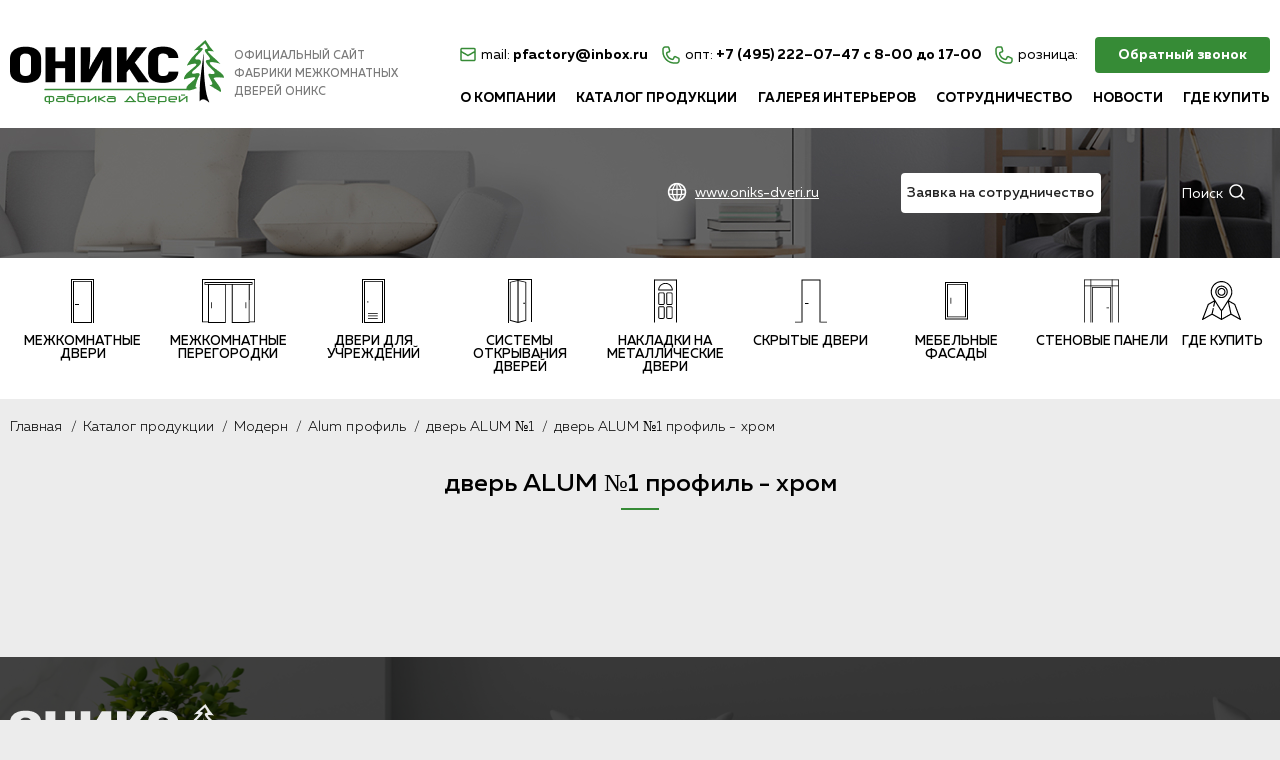

--- FILE ---
content_type: text/html; charset=UTF-8
request_url: https://xn----ctbffpbowirr.xn--p1ai/katalog-produkcii/modern/alum-profil/dver-alum-no1/10072
body_size: 10750
content:
<!DOCTYPE html>
<html>
    
<head>
    <meta charset="utf-8">
    <meta http-equiv="X-UA-Compatible" content="IE=edge">
    <!-- <meta name="viewport" content="width=device-width, initial-scale=1.0, minimum-scale=1.0, maximum-scale=1.0, user-scalable=no">-->
    <meta name="viewport" content="width=device-width, user-scalable=yes,maximum-scale=1">
    <title>дверь ALUM №1 профиль - хром - Фабрика межкомнатных дверей Оникс</title>
    <base href="https://xn----ctbffpbowirr.xn--p1ai/">
    <meta name="robots" content="index, follow">
                    <meta name="description" content="">
    <meta name="keywords" content="" />
    
    <meta property="og:image" content="https://xn----dtbfflejwi1ag.xn--p1ai/themes/images/logo.png"/>
    <meta property="og:image:width" content="1814"/>
    <meta property="og:image:height" content="464"/>
    <meta property="twitter:image:src" content="https://xn----dtbfflejwi1ag.xn--p1ai/themes/images/logo.png"/>
    <meta property="twitter:card" content="summary_large_image"/>
    
    <link rel="icon" href="/themes/favicon.png">
    
    <link rel="stylesheet" href="/themes/css/jquery.fancybox.min.css">
    <link rel="stylesheet" href="/themes/css/owl.carousel.min.css">
    <link rel="stylesheet" href="/themes/fonts/fonts.css">
    <link rel="stylesheet" href="/themes/css/main.css">
    <link rel="stylesheet" href="/themes/css/media.css">
    <link rel="stylesheet" href="/themes/css/animate-site.css">
    <link rel="stylesheet" href="/themes/css/animate.css">
    
    
    
 
    <!-- Yandex.Metrika counter -->
	<script type="text/javascript" >
	   (function(m,e,t,r,i,k,a){ m[i]=m[i]||function(){ (m[i].a=m[i].a||[]).push(arguments)};
	   m[i].l=1*new Date();k=e.createElement(t),a=e.getElementsByTagName(t)[0],k.async=1,k.src=r,a.parentNode.insertBefore(k,a)})
	   (window, document, "script", "https://mc.yandex.ru/metrika/tag.js", "ym");

	   ym(89138166, "init", {
			clickmap:true,
			trackLinks:true,
			accurateTrackBounce:true,
			webvisor:true
	   });
	</script>
	<noscript><div><img src="https://mc.yandex.ru/watch/89138166" style="position:absolute; left:-9999px;" alt="" /></div></noscript>
	<!-- /Yandex.Metrika counter -->
	
	
    <link rel="stylesheet" href="/assets/components/msearch2/css/web/default.css" type="text/css" />

	<script type="text/javascript">
		if (typeof mse2Config == "undefined") {mse2Config = {"cssUrl":"\/assets\/components\/msearch2\/css\/web\/","jsUrl":"\/assets\/components\/msearch2\/js\/web\/","actionUrl":"\/assets\/components\/msearch2\/action.php"};}
		if (typeof mse2FormConfig == "undefined") {mse2FormConfig = {};}
		mse2FormConfig["eebe4d2ed6374afd5c0e544b88f6230d74e4ac0a"] = {"autocomplete":"results","queryVar":"query","minQuery":3,"pageId":15};
	</script>
<link rel="stylesheet" href="/assets/components/ajaxform/css/default.css" type="text/css" />
</head>    
<body>
    <header>
  <div class="wrapper row">
    <div class="logo">
      <a href="/" class="logoimg"><img src="/themes/images/logo.png"></a>
      <p>ОФИЦИАЛЬНЫЙ САЙТ ФАБРИКИ МЕЖКОМНАТНЫХ ДВЕРЕЙ ОНИКС</p>
    </div>
    <div class="hright">
      <div class="top">
        <a href="mailto:pfactory@inbox.ru" class="mail"><img src="themes/images/i-mail.png"> <span>mail:</span>
          pfactory@inbox.ru</a>
        <a href="tel:+7 (495) 222–07–47 с 8-00 до 17-00" class="phone"><img src="themes/images/i-phone.png"> <span>опт:</span> +7 (495) 222–07–47 с 8-00 до 17-00</a>
        <a href="tel:" class="phone"><img src="themes/images/i-phone.png"> <span>розница:</span>
          </a>
        <a href="#callbackmodal" class="greenbtn fancybox">Обратный звонок</a>
      </div>
      <ul class="bottom">
        <li><a href="about">О компании</a></li>
        <li><a href="katalog-produkcii">Каталог продукции</a></li>
        <li><a href="galereya-intererov">Галерея интерьеров</a></li>
        <li><a href="sotrudnichestvo">Сотрудничество</a></li>
        <li><a href="novosti">Новости</a></li>
        <li><a href="gde-kupit">Где купить</a></li>
      </ul>
    </div>
  </div>
</header>
<div class="underheader">
  <div class="wrapper">
    <ul class="soclinks">
      <li><a href="https://www.oniks-dveri.ru/" class="site" target="_blank">www.oniks-dveri.ru</a></li>
      <li><a href="#coopmodal" class="whitebtn fancybox">Заявка на сотрудничество</a></li>
      <!--<li><a href="/" class="inst">Мы в инстаграм</a></li>-->
      <li class="search"><a href="search">Поиск</a>
        <form data-key="eebe4d2ed6374afd5c0e544b88f6230d74e4ac0a" action="search" id="mse2_form" method="get" class="msearch2 search-form-detail-page__form">
    <input type="text" id="searchform" placeholder="Поиск по сайту" name="query" value="">
</form>
      </li>
    </ul>
  </div>
</div>
<div class="doortypebl">
  <div class="wrapper row">
    <a href="katalog-produkcii" class="item">
      <svg width="23" height="44" viewBox="0 0 23 44" fill="none" xmlns="http://www.w3.org/2000/svg">
        <path
          d="M2.93735 2.85324C2.93735 16.273 2.93735 29.6655 2.93735 43.099C8.64579 43.099 14.3681 43.099 20.1181 43.099C20.1181 29.7065 20.1181 16.314 20.1181 2.85324C14.3819 2.85324 8.6735 2.85324 2.93735 2.85324ZM1.95362 1.93857C1.95362 1.93857 13.2874 1.92491 21.0325 1.92491C21.0325 1.92491 21.0464 30.2935 21.0464 44C14.6729 44 1.96747 44 1.96747 44V1.93857H1.95362Z"
          fill="black" />
        <path
          d="M4 25C4 27.1843 4 23.8157 4 26C4.27711 26 7.70904 26 8 26C8 23.8294 8 27.1843 8 25C7.73675 25 4.30482 25 4 25Z"
          fill="black" />
        <path
          d="M22.5151 0C15.144 0 7.85603 0 0.484945 0C0.484945 0.327645 0.484945 0.627986 0.484945 0.955632C7.81446 0.955632 15.1024 0.955632 22.5151 0.955632C22.5151 0.65529 22.5151 0.368601 22.5151 0Z"
          fill="black" />
        <path
          d="M0 0C0 14.7304 0 29.2833 0 44C0.33253 44 0.637349 44 0.96988 44C0.96988 29.3515 0.96988 14.7986 0.96988 0C0.66506 0 0.374096 0 0 0Z"
          fill="black" />
        <path
          d="M22.0301 0C22.0301 14.7304 22.0301 29.2833 22.0301 44C22.3626 44 22.6675 44 23 44C23 29.3515 23 14.7986 23 0C22.6952 0 22.4042 0 22.0301 0Z"
          fill="black" />
      </svg>
      Межкомнатные двери
    </a>
    <a href="mezhkomnatnye-peregorodki" class="item">
      <svg version="1.1" id="Layer_1" xmlns="http://www.w3.org/2000/svg" x="0px" y="0px" viewBox="0 0 54 45"
        xml:space="preserve">
        <path class="st0"
          d="M30.4,5.9c-5.3,0-18.1,0-23.4,0c0,12.8,0,25.5,0,38.3c-2.4,0-4.7,0-7,0C0,29.5,0,14.8,0,0c15.5,0,38.5,0,54,0 c0,14.8,0,29.5,0,44.3c-1.8,0-3.6,0-5.5,0c0,0.3,0,0.5-0.1,0.7c-6,0-12,0-18,0C30.4,32,30.4,19,30.4,5.9z M31.3,5.9 c0,12.8,0,25.5,0,38.2c5.4,0,10.9,0,16.3,0c0-12.8,0-25.5,0-38.2C42.1,5.9,36.7,5.9,31.3,5.9z M48.5,43.4c1.6,0,3.1,0,4.7,0 c0-14.2,0-28.4,0-42.5c-15,0-37.4,0-52.3,0c0,14.2,0,28.4,0,42.5c1.8,0,3.6,0,5.3,0c0-12.5,0-25,0-37.5c-1.2,0-2.4,0-3.6,0 c0-1,0-1.9,0-2.8c13.8,0,35.1,0,48.9,0c0,0.9,0,1.8,0,2.8c-1,0-2,0-2.9,0C48.5,18.4,48.5,30.9,48.5,43.4z M50.6,4 c-13.2,0-34,0-47.2,0c0,0.4,0,0.7,0,1.1c13.2,0,34,0,47.2,0C50.6,4.7,50.6,4.3,50.6,4z" />
        <path class="st0"
          d="M45.1,23.7c0,2.1,0,4.1,0,6.2c-0.3,0-0.5,0-0.8,0c0-2.1,0-4.1,0-6.2C44.6,23.7,44.8,23.7,45.1,23.7z" />
        <path class="st0"
          d="M7.1,5.9c0,12.7,0,25.5,0,38.2c5.4,0,10.8,0,16.3,0c0-12.7,0-25.4,0-38.2C17.9,5.9,12.5,5.9,7.1,5.9z M6.2,5.1 c0,0,10.7,0,18.1,0c0,0,0,26.9,0,40c-6,0-18.1,0-18.1,0L6.2,5.1L6.2,5.1z" />
        <path class="st0"
          d="M9.5,23.7c0,2.1,0,4.1,0,6.2c0.3,0,0.5,0,0.8,0c0-2.1,0-4.1,0-6.2C10,23.7,9.8,23.7,9.5,23.7z" />
      </svg>
      Межкомнатные перегородки
    </a>
    <a href="dveri-dlya-uchrezhdenij" class="item">
      <svg width="23" height="44" viewBox="0 0 23 44" fill="none" xmlns="http://www.w3.org/2000/svg">
        <path
          d="M2.93737 2.85324C2.93737 16.273 2.93737 29.6655 2.93737 43.099C8.6458 43.099 14.3681 43.099 20.1181 43.099C20.1181 29.7065 20.1181 16.314 20.1181 2.85324C14.3819 2.85324 8.67351 2.85324 2.93737 2.85324ZM1.95363 1.93857C1.95363 1.93857 13.2874 1.92492 21.0325 1.92492C21.0325 1.92492 21.0464 30.2935 21.0464 44C14.6729 44 1.96749 44 1.96749 44V1.93857H1.95363Z"
          fill="black" />
        <path
          d="M5.50064 22.1024C5.50064 22.6758 5.50064 23.2491 5.50064 23.8225C5.77775 23.8225 6.02714 23.8225 6.31811 23.8225C6.31811 23.2491 6.31811 22.6758 6.31811 22.1024C6.05486 22.1024 5.80546 22.1024 5.50064 22.1024Z"
          fill="black" />
        <path
          d="M15.8368 34.1945C12.5115 34.1945 9.22773 34.1945 5.90243 34.1945C5.90243 34.4676 5.90243 34.7133 5.90243 35C9.21387 35 12.4976 35 15.8368 35C15.8368 34.7406 15.8368 34.4949 15.8368 34.1945Z"
          fill="black" />
        <path
          d="M15.8368 36.5324C12.5115 36.5324 9.22773 36.5324 5.90243 36.5324C5.90243 36.8055 5.90243 37.0512 5.90243 37.3379C9.21387 37.3379 12.4976 37.3379 15.8368 37.3379C15.8368 37.0785 15.8368 36.8328 15.8368 36.5324Z"
          fill="black" />
        <path
          d="M15.8368 39C12.5115 39 9.22773 39 5.90243 39C5.90243 39.273 5.90243 39.5188 5.90243 39.8055C9.21387 39.8055 12.4976 39.8055 15.8368 39.8055C15.8368 39.5461 15.8368 39.3003 15.8368 39Z"
          fill="black" />
        <path
          d="M22.5151 0C15.144 0 7.85602 0 0.48494 0C0.48494 0.327645 0.48494 0.627986 0.48494 0.955632C7.81446 0.955632 15.1024 0.955632 22.5151 0.955632C22.5151 0.65529 22.5151 0.368601 22.5151 0Z"
          fill="black" />
        <path
          d="M0 0C0 14.7304 0 29.2833 0 44C0.33253 44 0.63735 44 0.96988 44C0.96988 29.3515 0.96988 14.7986 0.96988 0C0.66506 0 0.374097 0 0 0Z"
          fill="black" />
        <path
          d="M22.0301 0C22.0301 14.7304 22.0301 29.2833 22.0301 44C22.3627 44 22.6675 44 23 44C23 29.3515 23 14.7986 23 0C22.6952 0 22.4042 0 22.0301 0Z"
          fill="black" />
      </svg>
      Двери для учреждений
    </a>
    <a href="sistemy-otkryvaniya-dverej" class="item">
      <svg width="24" height="44" viewBox="0 0 24 44" fill="none" xmlns="http://www.w3.org/2000/svg">
        <path
          d="M16.976 23.8378C16.4253 23.8378 15.8881 23.8378 15.3375 23.8378C15.3375 24.1061 15.3375 24.3476 15.3375 24.6293C15.8881 24.6293 16.4253 24.6293 16.976 24.6293C16.976 24.3878 16.976 24.1463 16.976 23.8378Z"
          fill="black" />
        <path
          d="M23.5299 0C15.7269 0 8.03134 0 0.241749 0C0.241749 0.321951 0.241749 0.617073 0.241749 0.939024C7.99105 0.939024 15.7001 0.939024 23.5299 0.939024C23.5299 0.643902 23.5299 0.362195 23.5299 0Z"
          fill="black" />
        <path
          d="M0 0C0 14.7304 0 29.2833 0 44C0.342857 44 0.657143 44 1 44C1 29.3515 1 14.7986 1 0C0.685714 0 0.385714 0 0 0Z"
          fill="black" />
        <path
          d="M23 0C23 14.3956 23 28.6177 23 43C23.3429 43 23.6571 43 24 43C24 28.6845 24 14.4623 24 0C23.6857 0 23.3714 0 23 0Z"
          fill="black" />
        <path
          d="M17.3923 40.9012V3.52805L10.61 2.05244V42.6988L17.3923 40.9012ZM18.2518 41.8L10.0325 44V1.01951L18.2518 2.91098V41.8Z"
          fill="black" />
        <path
          d="M9.45495 42.6988V2.05244L2.60548 3.54146V41.0085L9.45495 42.6988ZM1.81309 2.91098L10.0325 1.01951V44L1.82652 41.8V2.91098H1.81309Z"
          fill="black" />
      </svg>
      Системы<br> открывания дверей
    </a>
    <a href="nakladki-na-metallicheskie-dveri" class="item">
      <svg width="23" height="43" viewBox="0 0 23 43" fill="none" xmlns="http://www.w3.org/2000/svg">
        <path
          d="M22.5228 0C15.1334 0 7.85299 0 0.477178 0C0.477178 0.320199 0.477178 0.613714 0.477178 0.933913C7.81209 0.933913 15.1061 0.933913 22.5228 0.933913C22.5228 0.640397 22.5228 0.360223 22.5228 0Z"
          fill="black" />
        <path
          d="M0 0C0 14.3956 0 28.6177 0 43C0.327208 43 0.627149 43 0.954357 43C0.954357 28.6845 0.954357 14.4623 0.954357 0C0.654416 0 0.368109 0 0 0Z"
          fill="black" />
        <path
          d="M22.0457 0C22.0457 14.3956 22.0457 28.6177 22.0457 43C22.3729 43 22.6728 43 23 43C23 28.6845 23 14.4623 23 0C22.7001 0 22.4002 0 22.0457 0Z"
          fill="black" />
        <path
          d="M18.8008 11.0335H4.19918V10.5666C4.19918 6.63078 7.47126 3.4288 11.4932 3.4288C15.5151 3.4288 18.7872 6.63078 18.7872 10.5666V11.0335H18.8008ZM5.1808 10.0863H17.8056C17.5602 6.88427 14.8198 4.36271 11.4932 4.36271C8.16658 4.36271 5.42621 6.88427 5.1808 10.0863Z"
          fill="black" />
        <path
          d="M9.10729 25.5225H5.79431C4.92175 25.5225 4.22644 24.8287 4.22644 23.9882V14.4223C4.22644 13.5684 4.93539 12.888 5.79431 12.888H9.10729C9.97985 12.888 10.6752 13.5818 10.6752 14.4223V23.9882C10.6752 24.8287 9.96621 25.5225 9.10729 25.5225ZM5.79431 13.8219C5.45347 13.8219 5.18079 14.0887 5.18079 14.4223V23.9882C5.18079 24.3218 5.45347 24.5886 5.79431 24.5886H9.10729C9.44813 24.5886 9.72081 24.3218 9.72081 23.9882V14.4223C9.72081 14.0887 9.44813 13.8219 9.10729 13.8219H5.79431Z"
          fill="black" />
        <path
          d="M17.0557 25.5225H13.7428C12.8702 25.5225 12.1749 24.8287 12.1749 23.9882V14.4223C12.1749 13.5684 12.8838 12.888 13.7428 12.888H17.0557C17.9283 12.888 18.6236 13.5818 18.6236 14.4223V23.9882C18.6236 24.8287 17.9283 25.5225 17.0557 25.5225ZM13.7428 13.8219C13.4019 13.8219 13.1292 14.0887 13.1292 14.4223V23.9882C13.1292 24.3218 13.4019 24.5886 13.7428 24.5886H17.0557C17.3966 24.5886 17.6693 24.3218 17.6693 23.9882V14.4223C17.6693 14.0887 17.3966 13.8219 17.0557 13.8219H13.7428Z"
          fill="black" />
        <path
          d="M9.10729 39.3978H5.79431C4.92175 39.3978 4.22644 38.704 4.22644 37.8635V28.2976C4.22644 27.4437 4.93539 26.7633 5.79431 26.7633H9.10729C9.97985 26.7633 10.6752 27.457 10.6752 28.2976V37.8635C10.6752 38.7173 9.96621 39.3978 9.10729 39.3978ZM5.79431 27.7105C5.45347 27.7105 5.18079 27.9774 5.18079 28.3109V37.8768C5.18079 38.2104 5.45347 38.4772 5.79431 38.4772H9.10729C9.44813 38.4772 9.72081 38.2104 9.72081 37.8768V28.3109C9.72081 27.9774 9.44813 27.7105 9.10729 27.7105H5.79431Z"
          fill="black" />
        <path
          d="M17.0557 39.3978H13.7428C12.8702 39.3978 12.1749 38.704 12.1749 37.8635V28.2976C12.1749 27.4437 12.8838 26.7633 13.7428 26.7633H17.0557C17.9283 26.7633 18.6236 27.457 18.6236 28.2976V37.8635C18.6236 38.7173 17.9283 39.3978 17.0557 39.3978ZM13.7428 27.7105C13.4019 27.7105 13.1292 27.9774 13.1292 28.3109V37.8768C13.1292 38.2104 13.4019 38.4772 13.7428 38.4772H17.0557C17.3966 38.4772 17.6693 38.2104 17.6693 37.8768V28.3109C17.6693 27.9774 17.3966 27.7105 17.0557 27.7105H13.7428Z"
          fill="black" />
      </svg>
      Накладки на металлические двери
    </a>
    <a href="skrytye-dveri" class="item">
      <svg width="32" height="43" viewBox="0 0 32 43" fill="none" xmlns="http://www.w3.org/2000/svg">
        <path
          d="M24.532 43C24.532 43 24.532 14.7054 24.532 0.948735C18.8486 0.948735 13.1926 0.948735 7.50923 0.948735C7.50923 14.6635 7.50923 43 7.50923 43H6.54827V0.013952C6.54827 0.013952 17.7778 0 25.4517 0L25.4655 43H24.532Z"
          fill="black" />
        <path
          d="M10.0489 23.5928C10.0489 25.8251 10.0489 22.2813 10.0489 24.4997C10.3235 24.4997 13.2887 24.4997 13.577 24.4997C13.577 22.2813 13.577 25.8251 13.577 23.5928C13.3299 23.5928 10.3646 23.5928 10.0489 23.5928Z"
          fill="black" />
        <path
          d="M0 43C2.19648 43 4.35179 43 6.54827 43C6.54827 42.721 6.54826 42.4698 6.54826 42.1768C4.36551 42.1768 2.19648 42.1768 0 42.1768C0 42.428 0 42.6791 0 43Z"
          fill="black" />
        <path
          d="M25.4517 43C27.6482 43 29.8035 43 32 43C32 42.721 32 42.4698 32 42.1768C29.8172 42.1768 27.6482 42.1768 25.4517 42.1768C25.4517 42.428 25.4517 42.6791 25.4517 43Z"
          fill="black" />
      </svg>
      Скрытые двери
    </a>
    <a href="mebelnye-fasady" class="item">
        <svg version="1.1" id="Layer_1" xmlns="http://www.w3.org/2000/svg" xmlns:xlink="http://www.w3.org/1999/xlink" x="0px" y="0px" viewBox="0 0 23 44" style="enable-background:new 0 0 23 44;" xml:space="preserve"> <path d="M2.9,5.8c0,13.4,0,18.1,0,31.6c5.7,0,11.4,0,17.2,0c0-13.4,0-18.1,0-31.6C14.4,5.8,8.7,5.8,2.9,5.8z M2,4.9 c0,0,11.3,0,19.1,0c0,0,0,19.7,0,33.4c-6.4,0-19.1,0-19.1,0L2,4.9L2,4.9z"/> <path d="M5.5,18.8c0,2,0,4,0,6c0.3,0,0.5,0,0.8,0c0-2,0-4,0-6C6.1,18.8,5.8,18.8,5.5,18.8z"/> <path d="M22.5,3c-7.4,0-14.7,0-22,0c0,0.3,0,0.6,0,1c7.3,0,14.6,0,22,0C22.5,3.6,22.5,3.4,22.5,3z"/> <path d="M22.5,39.5c-7.4,0-14.7,0-22,0c0,0.3,0,0.6,0,1c7.3,0,14.6,0,22,0C22.5,40.2,22.5,39.9,22.5,39.5z"/> <path d="M0,3c0,14.7,0,22.8,0,37.5c0.3,0,0.6,0,1,0C1,25.9,1,17.8,1,3C0.7,3,0.4,3,0,3z"/> <path d="M22,3c0,14.7,0,22.8,0,37.5c0.3,0,0.6,0,1,0c0-14.6,0-22.7,0-37.5C22.7,3,22.4,3,22,3z"/> </svg>
      Мебельные фасады
    </a>
    <a href="stenovye-paneli" class="item">
      <svg width="35" height="43" viewBox="0 0 35 43" fill="none" xmlns="http://www.w3.org/2000/svg">
        <path
          d="M25.027 27.9962C24.1709 27.9962 23.3148 27.9962 22.4587 27.9962C22.4587 28.216 22.4587 28.4139 22.4587 28.6447C23.3148 28.6447 24.1709 28.6447 25.027 28.6447C25.027 28.4358 25.027 28.238 25.027 27.9962Z"
          fill="black" />
        <path
          d="M26.4946 7.57336C20.4797 7.57336 14.5315 7.57336 8.51654 7.57336C8.51654 7.83717 8.51654 8.07899 8.51654 8.34279C14.4981 8.34279 20.4463 8.34279 26.4946 8.34279C26.4946 8.10097 26.4946 7.87014 26.4946 7.57336Z"
          fill="black" />
        <path
          d="M8.1274 7.57336C8.1274 19.4335 8.1274 31.1508 8.1274 43C8.39423 43 8.63883 43 8.90567 43C8.90567 31.2058 8.90567 19.4885 8.90567 7.57336C8.66107 7.57336 8.41647 7.57336 8.1274 7.57336Z"
          fill="black" />
        <path
          d="M26.0944 7.57336C26.0944 19.4335 26.0944 31.1508 26.0944 43C26.3612 43 26.6058 43 26.8727 43C26.8727 31.2058 26.8727 19.4885 26.8727 7.57336C26.6392 7.57336 26.3946 7.57336 26.0944 7.57336Z"
          fill="black" />
        <path
          d="M34.6109 6.03451C23.1592 6.03451 11.8409 6.03451 0.389139 6.03451C0.389139 6.29831 0.389139 6.54013 0.389139 6.80394C11.7853 6.80394 23.1036 6.80394 34.6109 6.80394C34.6109 6.56212 34.6109 6.3203 34.6109 6.03451Z"
          fill="black" />
        <path
          d="M34.6109 0C23.148 0 11.8297 0 0.389139 0C0.389139 0.263804 0.389139 0.505624 0.389139 0.769427C11.7853 0.769427 23.1036 0.769427 34.6109 0.769427C34.6109 0.527607 34.6109 0.296779 34.6109 0Z"
          fill="black" />
        <path
          d="M0 0C0 14.3993 0 28.6227 0 43C0.266836 43 0.511436 43 0.778272 43C0.778272 28.6777 0.778272 14.4652 0.778272 0C0.533672 0 0.300191 0 0 0Z"
          fill="black" />
        <path
          d="M6.55971 0C6.55971 14.3993 6.55971 28.6227 6.55971 43C6.82655 43 7.07115 43 7.33799 43C7.33799 28.6777 7.33799 14.4542 7.33799 0C7.1045 0 6.8599 0 6.55971 0Z"
          fill="black" />
        <path
          d="M27.6509 0C27.6509 14.3993 27.6509 28.6227 27.6509 43C27.9177 43 28.1623 43 28.4292 43C28.4292 28.6777 28.4292 14.4542 28.4292 0C28.1846 0 27.9511 0 27.6509 0Z"
          fill="black" />
        <path
          d="M34.2217 0C34.2217 14.3993 34.2217 28.6227 34.2217 43C34.4885 43 34.7331 43 35 43C35 28.6777 35 14.4542 35 0C34.7554 0 34.5108 0 34.2217 0Z"
          fill="black" />
      </svg>
      Стеновые панели
    </a>
    <a href="gde-kupit" class="item">
      <svg width="40" height="40" viewBox="0 0 40 40" fill="none" xmlns="http://www.w3.org/2000/svg">
        <path
          d="M20.4445 0C21.2469 0.172656 22.0797 0.264063 22.8414 0.538281C27.0664 2.03125 29.5852 4.99688 30.2656 9.43516C30.6617 12.025 30.0727 14.4523 28.6813 16.6766C28.1125 17.5906 27.5336 18.4945 26.9445 19.4391C27.0664 19.5203 27.168 19.5914 27.2695 19.6523C29.0875 20.6781 30.9156 21.7141 32.7438 22.7297C33.0688 22.9125 33.2617 23.1359 33.3836 23.4813C35.2016 28.3055 37.0398 33.1297 38.868 37.9438C38.9086 38.0453 38.9695 38.1469 39.0102 38.2485C39.0102 38.3805 39.0102 38.5024 39.0102 38.6344C38.6547 39.0813 38.4719 39.1219 37.9438 38.8274C35.0695 37.2125 32.2055 35.5977 29.3414 33.9727C29.0773 33.8203 28.8945 33.8102 28.6203 33.9625C25.7664 35.5875 22.9023 37.182 20.0484 38.807C19.6625 39.0305 19.3477 39.0305 18.9617 38.807C16.118 37.1922 13.2641 35.5977 10.4203 33.9828C10.1461 33.8305 9.95313 33.8102 9.66875 33.9727C6.79453 35.6078 3.91016 37.2227 1.02578 38.8477C0.538281 39.1219 0.345313 39.0813 0 38.6445C0 38.5125 0 38.3906 0 38.2586C0.477344 37.0195 0.975 35.7906 1.44219 34.5414C2.85391 30.8344 4.25547 27.1274 5.67734 23.4203C5.76875 23.1766 5.99219 22.9227 6.22578 22.7906C8.04375 21.7344 9.88203 20.7086 11.7203 19.6828C11.832 19.6219 11.9336 19.5508 12.0758 19.4695C12.0047 19.3477 11.9438 19.2461 11.8828 19.1445C11.3242 18.2508 10.7453 17.3672 10.207 16.4734C6.20547 9.79063 10.3898 1.10703 18.0984 0.0914063C18.2711 0.0710938 18.4438 0.0304688 18.6164 0C19.2258 0 19.8352 0 20.4445 0ZM29.2602 10.857C29.2195 10.4102 29.1992 9.97344 29.1383 9.52657C28.4172 4.21485 23.4609 0.467188 18.1594 1.23906C11.3344 2.22422 7.61719 9.90235 11.182 15.793C13.7109 19.9672 16.3719 24.0602 18.982 28.1938C19.307 28.7117 19.7539 28.7117 20.0891 28.1836C22.6789 24.0703 25.2789 19.9672 27.8484 15.8438C28.8031 14.3305 29.2297 12.6445 29.2602 10.857ZM10.7148 32.8047C13.457 34.3484 16.1789 35.882 18.9109 37.4258C18.9313 37.3344 18.9516 37.3039 18.9516 37.2633C18.9516 34.7852 18.9617 32.3172 18.9516 29.8391C18.9516 29.7375 18.8602 29.6258 18.7789 29.5445C18.5047 29.25 18.1594 29.0164 17.9461 28.6813C16.4328 26.325 14.95 23.9484 13.4469 21.5719C13.3758 21.4602 13.3047 21.3484 13.193 21.1758C13.1523 21.3281 13.1422 21.3789 13.1219 21.4398C12.8477 22.7297 12.5734 24.0195 12.2891 25.3094C12.2078 25.6852 11.9336 25.8781 11.6086 25.8172C11.2734 25.7461 11.1008 25.4516 11.182 25.0555C11.3039 24.4563 11.4359 23.8672 11.5578 23.268C11.7305 22.4656 11.893 21.6633 12.0758 20.8305C11.9742 20.8609 11.9234 20.8711 11.8828 20.9016C10.2375 21.8258 8.59219 22.75 6.94688 23.6945C6.825 23.7656 6.71328 23.9281 6.6625 24.0602C5.05781 28.2852 3.46328 32.5102 1.85859 36.7453C1.81797 36.8469 1.7875 36.9586 1.73672 37.1109C1.85859 37.0602 1.91953 37.0399 1.98047 36.9992C4.42813 35.618 6.88594 34.2367 9.3336 32.8453C9.46563 32.7641 9.5875 32.5711 9.61797 32.4086C9.9836 30.7633 10.3289 29.1078 10.6844 27.4625C10.7758 27.0563 11.0398 26.8734 11.3852 26.9547C11.7102 27.0359 11.8625 27.3203 11.7914 27.6961C11.7203 28.0516 11.6391 28.4172 11.568 28.7727C11.2836 30.1031 10.9992 31.4438 10.7148 32.8047ZM20.1195 37.4156C20.2719 37.3445 20.3836 37.2938 20.4852 37.2328C22.9836 35.8313 25.4719 34.4094 27.9805 33.018C28.2852 32.8453 28.3258 32.6828 28.2547 32.368C27.6453 29.5445 27.0461 26.7109 26.4469 23.8875C26.2641 23.0141 26.0711 22.1406 25.8578 21.1656C25.7258 21.3586 25.6547 21.4703 25.5836 21.582C24.0906 23.9484 22.5977 26.325 21.0945 28.6914C20.9117 28.9859 20.6578 29.2602 20.3734 29.4531C20.1398 29.6055 20.0891 29.7477 20.0891 30.0016C20.0992 32.3375 20.0891 34.6734 20.0891 37.0094C20.0992 37.1313 20.1094 37.2531 20.1195 37.4156ZM37.3344 37.1313C37.2836 36.9688 37.2633 36.8875 37.243 36.8266C35.6281 32.5609 34.0133 28.2953 32.3781 24.0399C32.3172 23.8773 32.1648 23.725 32.0227 23.6336C30.4586 22.7398 28.8945 21.8563 27.3203 20.9727C27.2289 20.9219 27.1273 20.8813 26.9953 20.8203C27.0055 20.9219 27.0055 20.993 27.0156 21.0438C27.8281 24.8524 28.6305 28.6508 29.4531 32.4594C29.4836 32.6117 29.6359 32.7844 29.7781 32.8758C31.6266 33.932 33.4852 34.9781 35.3438 36.0242C35.9734 36.3797 36.6133 36.7352 37.3344 37.1313Z"
          fill="black" />
        <path
          d="M13.2546 10.8469C13.2546 7.37344 16.078 4.56016 19.5616 4.57031C23.0148 4.58047 25.8179 7.40391 25.8179 10.857C25.8179 14.3305 22.9843 17.1438 19.5108 17.1336C16.0577 17.1336 13.2444 14.3102 13.2546 10.8469ZM14.3921 10.8469C14.3819 13.6805 16.6874 15.9859 19.5108 15.9961C22.3444 16.0063 24.6397 13.7211 24.6601 10.8773C24.6804 8.05391 22.3749 5.72813 19.5616 5.70781C16.7179 5.69766 14.4023 8.00313 14.3921 10.8469Z"
          fill="black" />
        <path
          d="M23.5226 10.8977C23.4819 13.132 21.6741 14.8891 19.4499 14.8484C17.2765 14.8078 15.4991 12.9797 15.5398 10.8063C15.5804 8.57188 17.3882 6.81485 19.6124 6.85547C21.796 6.8961 23.5632 8.72422 23.5226 10.8977ZM22.3851 10.857C22.3952 9.28281 21.1155 8.00313 19.5413 7.99297C17.9671 7.99297 16.6874 9.2625 16.6874 10.8367C16.6874 12.4109 17.9569 13.7008 19.5312 13.7008C21.0952 13.7109 22.3749 12.4414 22.3851 10.857Z"
          fill="black" />
      </svg>
      Где купить
    </a>
  </div>
</div>
<section class="header-mobile">
  <div class="header-mobile__cnt">
    <div class="header-mobile__meta">
      <div class="header-mobile__logo">
        <a href="/"><img src="/themes/images/footer-logo.png" alt=""></a>
      </div>
      <div style="display:flex;align-items:center;">
          <a href="#callbackmodal" class="greenbtn fancybox">Обратный звонок</a>
          <div class="header-mobile__burger"></div>
      </div>
    </div>
  </div>
  <div class="header-mobile-menu">
    <ul class="header-mobile-menu__list">
      <li><a href="about">О компании</a></li>
      <li><a href="katalog-produkcii">Каталог продукции</a></li>
      <li><a href="galereya-intererov">Галерея интерьеров</a></li>
      <li><a href="sotrudnichestvo">Сотрудничество</a></li>
      <li><a href="novosti">Новости</a></li>
      <li><a href="gde-kupit">Где купить</a></li>
    </ul>
    <div class="header-mobile-center">
      <div class="header__phone">
        <div class="hright">
          <div class="top">
            <a href="tel:+7 (495) 222–07–47 с 8-00 до 17-00" class="phone">+7 (495) 222–07–47 с 8-00 до 17-00 <span>- опт</span></a>
            <a href="tel:" class="phone"> <span>- розница</span></a>
            <a href="mailto:pfactory@inbox.ru" class="mail">pfactory@inbox.ru</a>
          </div>
        </div>
      </div>
    </div>
  </div>
</section>    <ul class="breadcrumb wrapper"><li><a href="/">Главная</a></li><li><a href="katalog-produkcii">Каталог продукции</a></li><li><a href="katalog-produkcii/modern">Модерн</a></li><li><a href="katalog-produkcii/modern/alum-profil">Alum профиль</a></li><li><a href="katalog-produkcii/modern/alum-profil/dver-alum-no1">дверь ALUM №1</a></li><li class="active">дверь ALUM №1 профиль - хром</li></ul>
    <div class="doorcollection wrapper">
        <div class="blocktitle">
            <h3>дверь ALUM №1 профиль - хром</h3>
            <span></span>
        </div>
        <div class="collection_row ">
            
        </div>
    </div>
    
        
    <footer>
    <div class="wrapper">
        <div class="ftop">
            <a href="/" class="logo"><img src="/themes/images/footer-logo.png"></a>
            <ul>
                <li><a href="about">О компании</a></li>
                <li><a href="katalog-produkcii">Каталог продукции</a></li>
                <li><a href="osteklenie">Остекление дверей</a></li>
                <li><a href="galereya-intererov">Галерея интерьеров</a></li>
                <li><a href="sotrudnichestvo">Сотрудничество</a></li>
                <li><a href="novosti">Новости</a></li>
                <li><a href="gde-kupit">Где купить</a></li>
            </ul>
        </div>
        <div class="fbot">
            <div class="left">
                <p>© 2006-2025 «ОНИКС ДВЕРИ»</p>
                <p>межкомнатные двери - производство и оптовая продажа</p>
            </div>
            <ul class="soclinks">
                <li><a href="https://www.oniks-dveri.ru/" class="site" target="_blank">www.oniks-dveri.ru</a></li>
                <li><a href="#coopmodal" class="whitebtn fancybox">Заявка на сотрудничество</a></li>
                <!-- <li><a href="/" class="inst">Мы в инстаграм</a></li> -->
            </ul>
        </div>
    </div>
</footer>

<div id="coopmodal" class="bottomform modalform">
    <div class="wrapper">
        <div class="text">
            <b class="title">Заявка на сотрудничество</b>
        </div>
        <form class="styled ajax_form" action="" method="post" id="callbackForm">
    <input type="text" name="name" value="" placeholder="Ваше имя">
    <input type="text" name="phone" value="" placeholder="Ваш телефон">
    
    <div class="formtop">
        <input type="text" name="fname" placeholder="Ваше имя" required>
        <input type="text" name="fphone" class="phone" placeholder="Номер телефона" required>
        <input type="email" name="femail"  placeholder="Электронная почта">
        <input type="text" name="fcity" placeholder="Ваш город">
    </div>
    <textarea placeholder="Комментарий" name="fcomment" ></textarea>
    <div class="formbottom">
        <p>Нажимая на кнопку “Отправить”, Вы соглашаетесь на <a href="soglasie" target="_blank">обработку персональных данных</a></p>
        <button type="submit" class="greenbtn">Отправить</button>
    </div>

	<input type="hidden" name="af_action" value="0d126c32a786dc45c705ebe09bd18ecc" />
</form>
    </div>
</div>

<div id="callbackmodal" class="bottomform modalform">
    <div class="wrapper">
        <div class="text">
            <b class="title">Форма обратного звонка</b>
        </div>
        <div class="calltopic">
            <b>Тема обращения</b>
            <div class="row">
                <label><input type="checkbox" id="bigOPT"><div><b>Крупный ОПТ</b><p>Дилерство, строительные организации (от 30 полотен)</p></div></label>
                <label><input type="checkbox" id="smallOPT" checked><div><b>Розница и мелкий ОПТ</b><p>Розничный заказ, Дизайнеры, Интернет магазины</p></div></label>
            </div>
        </div>
        <div id="modalBigOpt" style="display:none">
            <form class="styled ajax_form" id="bigOptForm" action="" method="post"> 
    <input type="text" name="name" value="" placeholder="Ваше имя">
    <input type="text" name="phone" value="" placeholder="Ваш телефон">
    
    <div class="formtop">
        <input type="text" name="fname" placeholder="Ваше имя" required>
        <input type="text" name="fphone" class="phone" placeholder="Номер телефона" required>
    </div>
      
    
    
    <div class="formbottom">
        <p>Нажимая на кнопку “Отправить”, Вы соглашаетесь на <a href="soglasie" target="_blank">обработку персональных данных</a></p>
        <button type="submit" class="greenbtn">Отправить</button>
    </div>

	<input type="hidden" name="af_action" value="77660a31e3b487c42613ec24c5f8d38c" />
</form>
        </div>
        <div id="modalSmallOpt">
            <form class="styled ajax_form" id="smallOptForm" action="" method="post"> 
    <input type="text" name="name" placeholder="Ваше имя">
    <input type="text" name="phone" placeholder="Ваш телефон">
    
    <div class="formtop">
        <input type="text" name="fname" placeholder="Ваше имя" required>
        <input type="text" name="fphone" class="phone" placeholder="Номер телефона" required>
    </div>
      
    
    
    <div class="formbottom">
        <p>Нажимая на кнопку “Отправить”, Вы соглашаетесь на <a href="soglasie" target="_blank">обработку персональных данных</a></p>
    </div>
    
    
    

	<input type="hidden" name="af_action" value="16e511d05775134dd8e13800ae811627" />
</form>
        </div>
    </div>
</div>    
    <script src="/themes/js/jquery.min.js"></script>
<script src="/themes/js/jquery.fancybox.min.js"></script>
<script src="/themes/js/owl.carousel.min.js"></script>
<script src="/themes/js/jquery.maskedinput.js"></script>
<script src="/themes/js/main.js"></script>
<script src="https://cdnjs.cloudflare.com/ajax/libs/gsap/3.10.4/gsap.min.js"></script>
<script src="https://cdnjs.cloudflare.com/ajax/libs/gsap/3.10.2/ScrollTrigger.min.js"></script>
<script src="/themes/js/wow.min.js"></script>
<script src="/themes/js/animate-site.js"></script>

<script src="/themes/js/doorsScript.js"></script>

<!-- Begin Talk-Me -->
<script>
    (function(){ (function c(d,w,m,i) {
        window.supportAPIMethod = m;
        var s = d.createElement('script');
        s.id = 'supportScript'; 
        var id = 'af0d7d76d343330816e5d1a157a63d25';
        s.src = (!i ? 'https://lcab.talk-me.ru/support/support.js' : 'https://static.site-chat.me/support/support.int.js') + '?h=' + id;
        s.onerror = i ? undefined : function(){ c(d,w,m,true)};
        w[m] = w[m] || function(){ (w[m].q = w[m].q || []).push(arguments);};
        (d.head || d.body).appendChild(s);
    })(document,window,'TalkMe')})();
</script>
<!-- End Talk-Me -->

<script>
    $(document).ready(function() {
        // Removing AjaxForm success message
        if (typeof(AjaxForm) != 'undefined') {
            AjaxForm.Message.success = function() {};
        }
    });
    
    // Show AjaxForm success message in modal
    $(document).on('af_complete', function(event, response) {
        var form = response.form;
        if (response.success) {
            $.fancybox.close();
            $.fancybox.open('<div class="popup" id="popup-call"><div class="popup-title">' + response.message + '</div></div>');
        }
    });
</script><script src="/assets/components/msearch2/js/web/default.js"></script>

	<script type="text/javascript">
		if ($("form.msearch2").length) {
			mSearch2.Form.initialize("form.msearch2");
		}
	</script>
<script src="/assets/components/ajaxform/js/default.js"></script>
<script>AjaxForm.initialize({"assetsUrl":"\/assets\/components\/ajaxform\/","actionUrl":"\/assets\/components\/ajaxform\/action.php","closeMessage":"\u0437\u0430\u043a\u0440\u044b\u0442\u044c \u0432\u0441\u0435","formSelector":"form.ajax_form","clearFieldsOnSuccess":true,"pageId":10072});</script>
</body>
</html>

--- FILE ---
content_type: text/css
request_url: https://xn----ctbffpbowirr.xn--p1ai/themes/css/animate-site.css
body_size: 627
content:
/* Анимашки только для десктопа */

@keyframes fadein {
  0% {
    opacity: 0;
  }

  to {
    opacity: 1;
  }
}

@-webkit-keyframes fadein {
  0% {
    opacity: 0;
  }

  to {
    opacity: 1;
  }
}

@keyframes fadeout {
  0% {
    opacity: 1;
  }

  to {
    opacity: 0;
  }
}

@-webkit-keyframes fadeout {
  0% {
    opacity: 1;
  }

  to {
    opacity: 0;
  }
}

@media (max-width: 1132px) {
  body {
    opacity: 1;
    transition: none;
  }
}

@media (min-width: 1133px) {
  .blocktitle h3 {
    transition: all 0.4s cubic-bezier(0.39, 0.575, 0.565, 1);
    transform: translateY(-30px);
    opacity: 0;
  }

  body {
    transition: all 0.45s cubic-bezier(0.39, 0.575, 0.565, 1);
    opacity: 0;
  }

  .doortypebl .row .item:hover {
    text-decoration: none;
  }

  a:hover {
    text-decoration: none;
  }

  .greenbtn,
  .whitebtn,
  .newdoors .item,
  .newdoors .item .bottom a img,
  .newdoors .item .img,
  .newdoors .item:hover .bottom a,
  .doorcategory .item,
  .doorcategory .item .name,
  .newsbl .item,
  .newsbl .item img,
  .collection_row .collection_item,
  .collection_row .collection_image img,
  .gallerypage a img,
  .doorpage .gallery .item,
  .doorpage .gallery .item img {
    transition: all 0.4s cubic-bezier(0.39, 0.575, 0.565, 1);
  }

  .newdoors .item:hover,
  .doorcategory .item:hover {
    box-shadow: 0 5px 20px #cacaca;
  }

  .newsbl .item:hover {
    box-shadow: 0 5px 20px #e9e9e9;
  }

  .newsbl .item:hover img {
    opacity: 0.85;
  }

  .doorcategory .item {
    background-size: 101%;
    background-position: 0 50%;
  }

  .doorcategory .item:hover {
    opacity: 0.85;
    background-size: 104%;
  }

  .doorcategory .item:hover .name {
    transform: translateY(-7px);
  }

  .newdoors .item:hover .bottom a {
    background: var(--green-hover);
  }

  .newdoors .item:hover .bottom a img {
    transform: translateX(7px);
  }

  .newdoors .item:hover .img {
    opacity: 0.85;
  }

  .collection_row .collection_image {
    overflow: hidden;
  }

  .collection_row .collection_image img {
    transform-origin: center;
    transform: scale(1.001);
  }

  .gallerypage a:hover img {
    opacity: 0.8;
  }

  .collection_row .collection_item:hover .collection_image img {
    transform: scale(1.04);
    opacity: 0.85;
  }
  .tabs-box > div.active {
    display: block;
    -webkit-animation: fadein 1.2s;
    animation: fadein 1.2s;
  }
  .doorpage .gallery .item:hover img {
    opacity: 0.85;
  }
}


--- FILE ---
content_type: application/javascript
request_url: https://xn----ctbffpbowirr.xn--p1ai/themes/js/animate-site.js
body_size: 317
content:
document.addEventListener("DOMContentLoaded", () => {

  gsap.registerPlugin(ScrollTrigger);
  // Анимации на сайте GSAP только десктоп
  if (window.screen.width > 1200) {
    new WOW().init();
    gsap.to("body", {
      opacity: 1,
      duration: 1.2,
      ease: Power2.out,
      delay: 0,
    });
    gsap.to(".blocktitle h3", {
      y: 0,
      opacity: 1,
    });
  }
});


--- FILE ---
content_type: application/javascript
request_url: https://xn----ctbffpbowirr.xn--p1ai/themes/js/doorsScript.js
body_size: 1121
content:
// Вывод большого изображения двери и информации
$(".doorsItem").click(function(event){
  var bgD = $(this).children('.door_model_image').children('img').attr("data-image");
  var dName = $(this).attr("data-dname");
  var dPrice = $(this).attr("data-price");
  
        /*задаем цену двери + портала
        var allPrice = parseInt(priceD.replace(/\s/g, '')) + parseInt($("#portalPrice").text());
        var allOldPrice = parseInt(oldpriceD.replace(/\s/g, '')) + parseInt($("#portalPrice").text());*/
        
    $("#doorImg").css({"background-image": "url(" + bgD + ")"});
    $("#doorImg img").attr('src', bgD); 
    
    //$('#price').html(dPrice); - установка цены двери
    $('#spec_dname').html(dName);
  
    //спрятать дверь с отделкой и показать конструктор
    $('#doorImg,.doorPortal').css('opacity','1');
    $('#glassDoor').removeClass('active');
});
$(".doorsPortals .portalItem").click(function(event){
    var bg = $(this).children('img').attr("src");
    var pName = $(this).attr("data-portal");
    
    $('.door_model_portal,.doorPortal').css('background-image','url('+bg+')');
    
    $('#spec_portal').html(pName);
    
    //спрятать дверь с отделкой и показать конструктор
    $('#doorImg,.doorPortal').css('opacity','1');
    $('#glassDoor').removeClass('active');
});
//Переключение цветов
$(".colorChanger .item").click(function(){
    var colorD = $(this).attr('data-color');
    var portalD = $('.doorsPortals .portalItem[data-color="'+colorD+'"]');
    var modelD = $('.doorsModel .doorsItem[data-color="'+colorD+'"]');
    
    $(".doorsPortals .portalItem,.doorsModel .doorsItem,.colorChanger .item").removeClass("active");
    $(this).addClass('active');
    //спрятать дверь с отделкой и показать конструктор
    $('#doorImg,.doorPortal').css('opacity','1');
    $('#glassDoor').removeClass('active');
    
    $(portalD).addClass("active");
    $(".doorsPortals .portalItem.active img").each(function(el){
        $(this).attr('src',$(this).attr('data-src'));
    });
    $(portalD).first().click();
    
    $(modelD).addClass("active");
    $(modelD).first().click();
    
    $('#spec_dcolor').html(colorD);
});
$('.glassItem').click(function(){
    var glassImg = $(this).attr('data-image');
    //спрятать конструктор и показать дверь с отделкой
    $('#doorImg,.doorPortal').css('opacity','0');
    $('#glassDoor').css('background-image','url('+glassImg+')').addClass('active');
});
$(document).ready(function() {
//Вывод портала при старте страницы
    var colorD = $('.colorChanger .item:first-child').attr("data-color");
    var bg = $('.doorsPortals .portalItem[data-color="'+colorD+'"]').children('img').attr("src");
    $('.door_model_portal,.doorPortal').css('background-image','url('+bg+')');
    $('.portalsItem[data-color="'+colorD+'"],.doorsRow[data-parent="'+colorD+'"]').addClass('active');
    
    $(".colorChanger .item:first-child").click();
    
    $(".nocolor .doorsRow .doorsItem:first-child").click();
});
$('.doors_row.gallery .item').click(function(){
  var bgD = $(this).children('.img').css('background-image');
    bgD = /^url\((['"]?)(.*)\1\)$/.exec(bgD);
    bgD = bgD ? bgD[2] : ""; // If matched, retrieve url, otherwise ""
  var dName = $(this).children('.name').html();
  var dPrice = $(this).attr("data-price");
  
  $('#doorImg').css('background-image','url('+bgD+')');
  //$('#price').html(dPrice);
  $('.left > .secname').html(dName);
});

if (window.matchMedia("(max-width: 767px)").matches) {
    $('.doorpage .left .description').insertBefore('.doorpage .right .information');
}

--- FILE ---
content_type: application/javascript
request_url: https://xn----ctbffpbowirr.xn--p1ai/themes/js/main.js
body_size: 1893
content:
/** Табы **/
$(document).ready(function(){
  // fancy backfocus
   $.fancybox.defaults.backFocus = false;
	$("input.phone").mask("+7 (999) 999-99-99");
	
    $('.tabs-nav li').click(function(e) {
      var a = $(this),
          parent = a.parents('.tabsparent'),
          nav = parent.children('.tabs-nav').children('li'),
          box = parent.children('.tabs-box').children('div');
     
      if (!a.hasClass('active')) {
        a.addClass('active')
          .siblings().removeClass('active');
     
        box.eq(a.index()).addClass('active')
          .siblings().removeClass('active');
      }
     
      e.preventDefault();
    });
    
    $('.fancybox').fancybox();

    // карточка товара скролл 

    if (window.screen.width < 768) {
      // каталог выпадашка при скролле
      if ($(".doorpage .left").html()) {
        $(window).on("scroll", function () {
          const catalogFixed = $(".doorpage .left");
          if ($(this).scrollTop() > 250) {
            catalogFixed.addClass("sticky");
          } else {
            catalogFixed.removeClass("sticky");
          }
        });
      }
    }
    
	$('.gallery.col-2').owlCarousel({
		items:2,
		loop:false,
		nav:true,
		dots:false,
		margin:25,
	});
	$('.gallery.col-5').owlCarousel({
		items:5,
		loop:false,
		nav:true,
		dots:false,
		margin:25,
    responsive: {
      0: {
        smartSpeed: 400,
        items: 2,
        margin: 15,
      },
      760: {
        items: 3,
        margin: 15,
        loop: false,
      },
      1100: {
        margin: 25,
        items: 4,
      },
    },
	});
    $('.gallery').owlCarousel({
		items:4,
		loop:false,
		nav:true,
		dots:false,
		margin:25,
    responsive: {
      0: {
        smartSpeed: 400,
        items: 2,
        margin: 15,
      },
      760: {
        items: 3,
        margin: 15,
        loop: false,
      },
      1100: {
        margin: 25,
        items: 4,
      },
    },
	});
    $('.sertrow').owlCarousel({
		items:4,
		loop:false,
		nav:true,
		dots:false,
		margin:45,
    responsive: {
      0: {
        smartSpeed: 400,
        items: 2,
        margin: 15,
      },
      760: {
        items: 3,
        margin: 15,
        loop: false,
      },
      1100: {
        margin: 45,
        items: 4,
      },
    },
	});
	$('.zalgallery').owlCarousel({
		items:3,
		loop:false,
		nav:true,
		dots:false,
		margin:25,
	});
	$('.ourprojects.owl-carousel').owlCarousel({
		items:5,
		loop:false,
		nav:true,
		dots:false,
		margin:0,
    responsive: {
      0: {
        smartSpeed: 400,
        items: 1,
        margin: 15,
      },
      760: {
        items: 2,
        margin: 15,
        loop: false,
      },
      1100: {
        margin: 0,
        items: 5,
      },
    },
	});
	$('.newdoors .owl-carousel').owlCarousel({
		items:5,
		loop:false,
		nav:true,
		dots:false,
		margin:10,
		responsive:{
            0:{
                items:2,
            },
            640:{
                items:3,
            },
            991:{
                items:4,
            },
            1133:{
                items:5,
            }
		}
	});
	
	$('.colorContainer .moreColors').on('click',function(e){
        e.preventDefault();
      
        if ($(".moreColors").text() == "Еще цвета") { 
            $(".moreColors").text("Скрыть"); 
        } else { 
            $(".moreColors").text("Еще цвета"); 
        }
        $(".colorbl .row").toggleClass('active');
	});
	
	$('.pogonlinks a').on('click', function(e){
       e.preventDefault();
	   var dlink = $(this).data('tab'); 
	   
	   $('.tabs-nav p:contains('+dlink+')').click();
	});
   // мобильное меню
   $(".header-mobile__burger").on("click", function () {
    $(this).toggleClass("active");
    $(".header-mobile-menu").toggleClass("active");
    $("body").toggleClass("lock");
  });
  
});

$(function(){
// Антиспам
$('.ajax_form').prepend('<input type="text" name="org" class="formhid _org" value=""/>');
// Антиспам х  
});

// Антиспам - добавление кнопки для отправки письма
$('#smallOptForm .formbottom').append('<button type="submit" class="greenbtn">Отправить</button>');

  $("#callbackmodal .calltopic input").on("click", function () {
     var idis = $(this).attr('id');
     
     if ($(this).is('#bigOPT')) {
         $('#bigOPT').prop( "checked", true );
         $('#smallOPT').prop( "checked", false );
         $('#modalBigOpt').css('display','block');
         $('#modalSmallOpt').css('display','none');
     }else if ($(this).is('#smallOPT')){
         $('#smallOPT').prop( "checked", true );
         $('#bigOPT').prop( "checked", false );
         $('#modalSmallOpt').css('display','block');
         $('#modalBigOpt').css('display','none');
     }
  });
  
    //- Метрика для TalkMe
    $('#supportTrigger').on('click', function ( ) {
        ym(89138166,'reachGoal','konsult'); return true;
    });
    
    
    





$(document).ready(function () {
    var hash = window.location.hash;
    var textMap = {
        '#smallOptForm': 'Вы заполнили форму Розница и мелкий ОПТ',
        '#bigOptForm': 'Вы заполнили форму Крупный ОПТ',
        '#callbackForm': 'Вы заполнили форму Заявка на сотрудничество',
        '#bottomCallbackForm': 'Вы заполнили форму Задать вопрос'
    };

    if (window.location.pathname === '/blagodarim-za-obraschenie' && textMap[hash]) {
        $('.spasibo__name-form').text(textMap[hash]);
    }

    $(document).on('submit', 'form', function (event) {
        event.preventDefault();
        var formId = $(this).attr('id');

        if (textMap['#' + formId]) {
            console.log('Переходим на страницу благодарности с хэшем:', formId);
            window.location.href = '/blagodarim-za-obraschenie#' + formId;
        } else {
            console.error('Неизвестная форма:', formId);
        }
    });
});







    
    